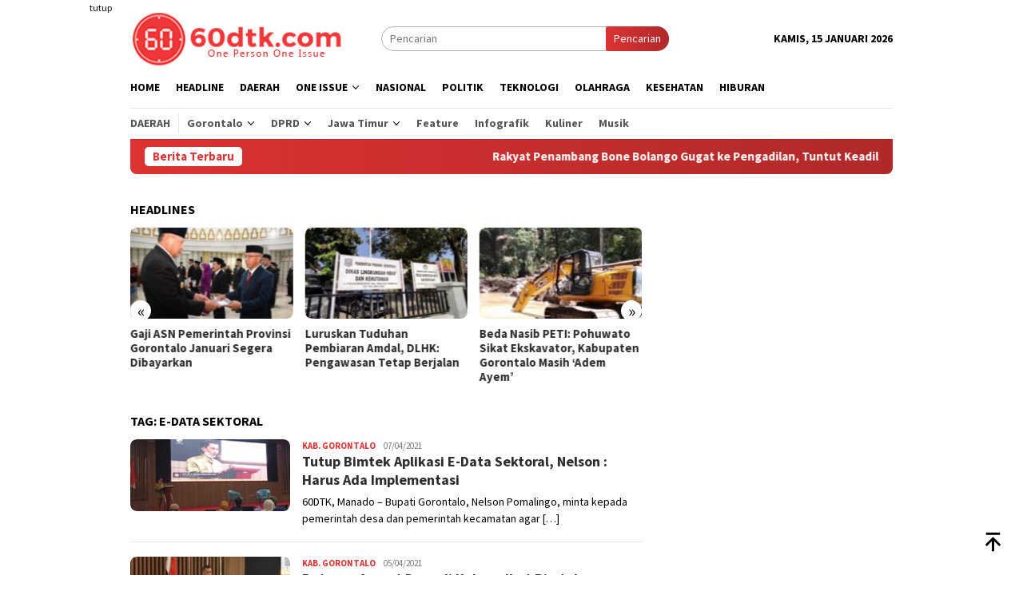

--- FILE ---
content_type: text/html; charset=UTF-8
request_url: https://60dtk.com/tag/e-data-sektoral/
body_size: 11537
content:
<!DOCTYPE html>
<html lang="id">
<head itemscope="itemscope" itemtype="http://schema.org/WebSite">
<meta charset="UTF-8">
<meta name="viewport" content="width=device-width, initial-scale=1">
<link rel="profile" href="http://gmpg.org/xfn/11">

<meta name='robots' content='index, follow, max-image-preview:large, max-snippet:-1, max-video-preview:-1' />
	<style>img:is([sizes="auto" i], [sizes^="auto," i]) { contain-intrinsic-size: 3000px 1500px }</style>
	
	<!-- This site is optimized with the Yoast SEO plugin v26.7 - https://yoast.com/wordpress/plugins/seo/ -->
	<title>Berita E-Data Sektoral Terkini Terbaru hari ini viral - 60dtk.com</title>
	<link rel="canonical" href="https://60dtk.com/tag/e-data-sektoral/" />
	<meta property="og:locale" content="id_ID" />
	<meta property="og:type" content="article" />
	<meta property="og:title" content="Berita E-Data Sektoral Terkini Terbaru hari ini viral - 60dtk.com" />
	<meta property="og:url" content="https://60dtk.com/tag/e-data-sektoral/" />
	<meta property="og:site_name" content="60dtk.com" />
	<meta name="twitter:card" content="summary_large_image" />
	<script type="application/ld+json" class="yoast-schema-graph">{"@context":"https://schema.org","@graph":[{"@type":"CollectionPage","@id":"https://60dtk.com/tag/e-data-sektoral/","url":"https://60dtk.com/tag/e-data-sektoral/","name":"Berita E-Data Sektoral Terkini Terbaru hari ini viral - 60dtk.com","isPartOf":{"@id":"https://60dtk.com/#website"},"primaryImageOfPage":{"@id":"https://60dtk.com/tag/e-data-sektoral/#primaryimage"},"image":{"@id":"https://60dtk.com/tag/e-data-sektoral/#primaryimage"},"thumbnailUrl":"https://60dtk.com/wp-content/uploads/2021/04/Tutup-Bimtek-Aplikasi-E-Data-Sektoral.jpg","breadcrumb":{"@id":"https://60dtk.com/tag/e-data-sektoral/#breadcrumb"},"inLanguage":"id"},{"@type":"ImageObject","inLanguage":"id","@id":"https://60dtk.com/tag/e-data-sektoral/#primaryimage","url":"https://60dtk.com/wp-content/uploads/2021/04/Tutup-Bimtek-Aplikasi-E-Data-Sektoral.jpg","contentUrl":"https://60dtk.com/wp-content/uploads/2021/04/Tutup-Bimtek-Aplikasi-E-Data-Sektoral.jpg","width":1280,"height":576,"caption":"Bupati Gorontalo, Nelson Pomalingo, Menutup Bimbingan Teknis Aplikasi E-Data yang Diikuti 189 Aparat Desa dan Sekretaris Kecamatan se-Kabupaten Gorontalo di Hotel Aryaduta Manado, Rabu (07/04/2021). Foto: Andi 60DTK"},{"@type":"BreadcrumbList","@id":"https://60dtk.com/tag/e-data-sektoral/#breadcrumb","itemListElement":[{"@type":"ListItem","position":1,"name":"Home","item":"https://60dtk.com/"},{"@type":"ListItem","position":2,"name":"E-Data Sektoral"}]},{"@type":"WebSite","@id":"https://60dtk.com/#website","url":"https://60dtk.com/","name":"60dtk.com","description":"One Person One Issue","publisher":{"@id":"https://60dtk.com/#organization"},"potentialAction":[{"@type":"SearchAction","target":{"@type":"EntryPoint","urlTemplate":"https://60dtk.com/?s={search_term_string}"},"query-input":{"@type":"PropertyValueSpecification","valueRequired":true,"valueName":"search_term_string"}}],"inLanguage":"id"},{"@type":"Organization","@id":"https://60dtk.com/#organization","name":"60dtk.com","url":"https://60dtk.com/","logo":{"@type":"ImageObject","inLanguage":"id","@id":"https://60dtk.com/#/schema/logo/image/","url":"https://i0.wp.com/60dtk.com/wp-content/uploads/2020/01/LOGO-60dtk.png?fit=3300%2C2550&ssl=1","contentUrl":"https://i0.wp.com/60dtk.com/wp-content/uploads/2020/01/LOGO-60dtk.png?fit=3300%2C2550&ssl=1","width":3300,"height":2550,"caption":"60dtk.com"},"image":{"@id":"https://60dtk.com/#/schema/logo/image/"},"sameAs":["https://web.facebook.com/60DTKcom/","https://www.youtube.com/channel/UCYyWwTidnrtyCNtRxz591jA?view_as=subscriber"]}]}</script>
	<!-- / Yoast SEO plugin. -->


<link rel='dns-prefetch' href='//www.googletagmanager.com' />
<link rel='dns-prefetch' href='//fonts.googleapis.com' />
<link crossorigin="anonymous" rel='stylesheet' id='bloggingpro-fonts-css' href='https://fonts.googleapis.com/css?family=Source+Sans+Pro%3Aregular%2Citalic%2C700%2C300%26subset%3Dlatin%2C&#038;ver=1.3.6' type='text/css' media='all' />
<link rel='stylesheet' id='bloggingpro-style-css' href='https://60dtk.com/wp-content/themes/bloggingpro/style.css?ver=1.3.6' type='text/css' media='all' />
<style id='bloggingpro-style-inline-css' type='text/css'>
kbd,a.button,button,.button,button.button,input[type="button"],input[type="reset"],input[type="submit"],.tagcloud a,ul.page-numbers li a.prev.page-numbers,ul.page-numbers li a.next.page-numbers,ul.page-numbers li span.page-numbers,.page-links > .page-link-number,.cat-links ul li a,.entry-footer .tag-text,.gmr-recentposts-widget li.listpost-gallery .gmr-rp-content .gmr-metacontent .cat-links-content a,.page-links > .post-page-numbers.current span,ol.comment-list li div.reply a,#cancel-comment-reply-link,.entry-footer .tags-links a:hover,.gmr-topnotification{background-color:#dd3333;}#primary-menu > li ul .current-menu-item > a,#primary-menu .sub-menu > li:hover > a,.cat-links-content a,.tagcloud li:before,a:hover,a:focus,a:active,.gmr-ontop:hover path,#navigationamp button.close-topnavmenu-wrap,.sidr a#sidr-id-close-topnavmenu-button,.sidr-class-menu-item i._mi,.sidr-class-menu-item img._mi,.text-marquee{color:#dd3333;}.widget-title:after,a.button,button,.button,button.button,input[type="button"],input[type="reset"],input[type="submit"],.tagcloud a,.sticky .gmr-box-content,.bypostauthor > .comment-body,.gmr-ajax-loader div:nth-child(1),.gmr-ajax-loader div:nth-child(2),.entry-footer .tags-links a:hover{border-color:#dd3333;}a,.gmr-ontop path{color:#2E2E2E;}.entry-content-single p a{color:#dd3333;}body{color:#000000;font-family:"Source Sans Pro","Helvetica Neue",sans-serif;font-weight:500;font-size:14px;}.site-header{background-image:url();-webkit-background-size:auto;-moz-background-size:auto;-o-background-size:auto;background-size:auto;background-repeat:repeat;background-position:center top;background-attachment:scroll;}.site-header,.gmr-verytopbanner{background-color:#ffffff;}.site-title a{color:#dd3333;}.site-description{color:#999999;}.top-header{background-color:#ffffff;}#gmr-responsive-menu,.gmr-mainmenu #primary-menu > li > a,.search-trigger .gmr-icon{color:#000000;}.gmr-mainmenu #primary-menu > li.menu-border > a span,.gmr-mainmenu #primary-menu > li.page_item_has_children > a:after,.gmr-mainmenu #primary-menu > li.menu-item-has-children > a:after,.gmr-mainmenu #primary-menu .sub-menu > li.page_item_has_children > a:after,.gmr-mainmenu #primary-menu .sub-menu > li.menu-item-has-children > a:after{border-color:#000000;}#gmr-responsive-menu:hover,.gmr-mainmenu #primary-menu > li:hover > a,.gmr-mainmenu #primary-menu > .current-menu-item > a,.gmr-mainmenu #primary-menu .current-menu-ancestor > a,.gmr-mainmenu #primary-menu .current_page_item > a,.gmr-mainmenu #primary-menu .current_page_ancestor > a,.search-trigger .gmr-icon:hover{color:#dd3333;}.gmr-mainmenu #primary-menu > li.menu-border:hover > a span,.gmr-mainmenu #primary-menu > li.menu-border.current-menu-item > a span,.gmr-mainmenu #primary-menu > li.menu-border.current-menu-ancestor > a span,.gmr-mainmenu #primary-menu > li.menu-border.current_page_item > a span,.gmr-mainmenu #primary-menu > li.menu-border.current_page_ancestor > a span,.gmr-mainmenu #primary-menu > li.page_item_has_children:hover > a:after,.gmr-mainmenu #primary-menu > li.menu-item-has-children:hover > a:after,.gmr-mainmenu #primary-menu .sub-menu > li.page_item_has_children:hover > a:after,.gmr-mainmenu #primary-menu .sub-menu > li.menu-item-has-children:hover > a:after{border-color:#dd3333;}.secondwrap-menu .gmr-mainmenu #primary-menu > li > a,.secondwrap-menu .search-trigger .gmr-icon{color:#555555;}#primary-menu > li.menu-border > a span{border-color:#555555;}.secondwrap-menu .gmr-mainmenu #primary-menu > li:hover > a,.secondwrap-menu .gmr-mainmenu #primary-menu > .current-menu-item > a,.secondwrap-menu .gmr-mainmenu #primary-menu .current-menu-ancestor > a,.secondwrap-menu .gmr-mainmenu #primary-menu .current_page_item > a,.secondwrap-menu .gmr-mainmenu #primary-menu .current_page_ancestor > a,.secondwrap-menu .gmr-mainmenu #primary-menu > li.page_item_has_children:hover > a:after,.secondwrap-menu .gmr-mainmenu #primary-menu > li.menu-item-has-children:hover > a:after,.secondwrap-menu .gmr-mainmenu #primary-menu .sub-menu > li.page_item_has_children:hover > a:after,.secondwrap-menu .gmr-mainmenu #primary-menu .sub-menu > li.menu-item-has-children:hover > a:after,.secondwrap-menu .search-trigger .gmr-icon:hover{color:#dd3333;}.secondwrap-menu .gmr-mainmenu #primary-menu > li.menu-border:hover > a span,.secondwrap-menu .gmr-mainmenu #primary-menu > li.menu-border.current-menu-item > a span,.secondwrap-menu .gmr-mainmenu #primary-menu > li.menu-border.current-menu-ancestor > a span,.secondwrap-menu .gmr-mainmenu #primary-menu > li.menu-border.current_page_item > a span,.secondwrap-menu .gmr-mainmenu #primary-menu > li.menu-border.current_page_ancestor > a span,.secondwrap-menu .gmr-mainmenu #primary-menu > li.page_item_has_children:hover > a:after,.secondwrap-menu .gmr-mainmenu #primary-menu > li.menu-item-has-children:hover > a:after,.secondwrap-menu .gmr-mainmenu #primary-menu .sub-menu > li.page_item_has_children:hover > a:after,.secondwrap-menu .gmr-mainmenu #primary-menu .sub-menu > li.menu-item-has-children:hover > a:after{border-color:#dd3333;}h1,h2,h3,h4,h5,h6,.h1,.h2,.h3,.h4,.h5,.h6,.site-title,#primary-menu > li > a,.gmr-rp-biglink a,.gmr-rp-link a,.gmr-gallery-related ul li p a{font-family:"Source Sans Pro","Helvetica Neue",sans-serif;}.entry-main-single,.entry-main-single p{font-size:16px;}h1.title,h1.entry-title{font-size:32px;}h2.entry-title{font-size:18px;}.footer-container{background-color:#d80000;}.widget-footer,.content-footer,.site-footer,.content-footer h3.widget-title{color:#cccccc;}.widget-footer a,.content-footer a,.site-footer a{color:#ffffff;}.widget-footer a:hover,.content-footer a:hover,.site-footer a:hover{color:#d1d1d1;}
</style>
<!-- Global site tag (gtag.js) - Google Analytics -->
<script async src="https://www.googletagmanager.com/gtag/js?id=UA-123406555-1"></script>
<script>
  window.dataLayer = window.dataLayer || [];
  function gtag(){dataLayer.push(arguments);}
  gtag('js', new Date());

  gtag('config', 'UA-123406555-1');
</script>
<style type="text/css" id="custom-background-css">
body.custom-background { background-color: #ffffff; }
</style>
	<link rel="amphtml" href="https://60dtk.com/tag/e-data-sektoral/amp/"><link rel="icon" href="https://60dtk.com/wp-content/uploads/2018/07/cropped-logo-kecil-1-60x60.png" sizes="32x32" />
<link rel="icon" href="https://60dtk.com/wp-content/uploads/2018/07/cropped-logo-kecil-1-250x250.png" sizes="192x192" />
<link rel="apple-touch-icon" href="https://60dtk.com/wp-content/uploads/2018/07/cropped-logo-kecil-1-250x250.png" />
<meta name="msapplication-TileImage" content="https://60dtk.com/wp-content/uploads/2018/07/cropped-logo-kecil-1.png" />
</head>

<body class="archive tag tag-e-data-sektoral tag-13590 custom-background wp-theme-bloggingpro gmr-theme idtheme kentooz gmr-sticky group-blog hfeed" itemscope="itemscope" itemtype="http://schema.org/WebPage">
<div id="full-container">
<a class="skip-link screen-reader-text" href="#main">Loncat ke konten</a>

<div class="gmr-floatbanner gmr-floatbanner-left"><div class="inner-floatleft"><button onclick="parentNode.remove()" title="tutup">tutup</button><script async src="https://pagead2.googlesyndication.com/pagead/js/adsbygoogle.js?client=ca-pub-5060942771879307"
     crossorigin="anonymous"></script>
<!-- Iklan Kanan Kiri Tetap -->
<ins class="adsbygoogle"
     style="display:inline-block;width:120px;height:728px"
     data-ad-client="ca-pub-5060942771879307"
     data-ad-slot="5594212693"></ins>
<script>
     (adsbygoogle = window.adsbygoogle || []).push({});
</script></div></div><div class="gmr-floatbanner gmr-floatbanner-right"><div class="inner-floatright"><button onclick="parentNode.remove()" title="tutup">tutup</button><script async src="https://pagead2.googlesyndication.com/pagead/js/adsbygoogle.js?client=ca-pub-5060942771879307"
     crossorigin="anonymous"></script>
<!-- Iklan Kanan -->
<ins class="adsbygoogle"
     style="display:block"
     data-ad-client="ca-pub-5060942771879307"
     data-ad-slot="4425241880"
     data-ad-format="auto"
     data-full-width-responsive="true"></ins>
<script>
     (adsbygoogle = window.adsbygoogle || []).push({});
</script></div></div>
<header id="masthead" class="site-header" role="banner" itemscope="itemscope" itemtype="http://schema.org/WPHeader">
	<div class="container">
					<div class="clearfix gmr-headwrapper">

				<div class="list-table clearfix">
					<div class="table-row">
						<div class="table-cell onlymobile-menu">
															<a id="gmr-responsive-menu" href="#menus" rel="nofollow" title="Menu Mobile"><svg xmlns="http://www.w3.org/2000/svg" xmlns:xlink="http://www.w3.org/1999/xlink" aria-hidden="true" role="img" width="1em" height="1em" preserveAspectRatio="xMidYMid meet" viewBox="0 0 24 24"><path d="M3 6h18v2H3V6m0 5h18v2H3v-2m0 5h18v2H3v-2z" fill="currentColor"/></svg><span class="screen-reader-text">Menu Mobile</span></a>
													</div>
												<div class="close-topnavmenu-wrap"><a id="close-topnavmenu-button" rel="nofollow" href="#"><svg xmlns="http://www.w3.org/2000/svg" xmlns:xlink="http://www.w3.org/1999/xlink" aria-hidden="true" role="img" width="1em" height="1em" preserveAspectRatio="xMidYMid meet" viewBox="0 0 24 24"><path d="M12 20c-4.41 0-8-3.59-8-8s3.59-8 8-8s8 3.59 8 8s-3.59 8-8 8m0-18C6.47 2 2 6.47 2 12s4.47 10 10 10s10-4.47 10-10S17.53 2 12 2m2.59 6L12 10.59L9.41 8L8 9.41L10.59 12L8 14.59L9.41 16L12 13.41L14.59 16L16 14.59L13.41 12L16 9.41L14.59 8z" fill="currentColor"/></svg></a></div>
												<div class="table-cell gmr-logo">
															<div class="logo-wrap">
									<a href="https://60dtk.com/" class="custom-logo-link" itemprop="url" title="60dtk.com">
										<img src="https://60dtk.com/wp-content/uploads/2018/07/logo-web-1.png" alt="60dtk.com" title="60dtk.com" />
									</a>
								</div>
														</div>
													<div class="table-cell search">
								<a id="search-menu-button-top" class="responsive-searchbtn pull-right" href="#" rel="nofollow"><svg xmlns="http://www.w3.org/2000/svg" xmlns:xlink="http://www.w3.org/1999/xlink" aria-hidden="true" role="img" width="1em" height="1em" preserveAspectRatio="xMidYMid meet" viewBox="0 0 24 24"><g fill="none"><path d="M21 21l-4.486-4.494M19 10.5a8.5 8.5 0 1 1-17 0a8.5 8.5 0 0 1 17 0z" stroke="currentColor" stroke-width="2" stroke-linecap="round"/></g></svg></a>
								<form method="get" id="search-topsearchform-container" class="gmr-searchform searchform topsearchform" action="https://60dtk.com/">
									<input type="text" name="s" id="s" placeholder="Pencarian" />
									<button type="submit" class="topsearch-submit">Pencarian</button>
								</form>
							</div>
							<div class="table-cell gmr-table-date">
								<span class="gmr-top-date pull-right" data-lang="id"></span>
							</div>
											</div>
				</div>
							</div>
				</div><!-- .container -->
</header><!-- #masthead -->

<div class="top-header">
	<div class="container">
	<div class="gmr-menuwrap mainwrap-menu clearfix">
		<nav id="site-navigation" class="gmr-mainmenu" role="navigation" itemscope="itemscope" itemtype="http://schema.org/SiteNavigationElement">
			<ul id="primary-menu" class="menu"><li class="menu-item menu-item-type-menulogo-btn gmr-menulogo-btn"><a href="https://60dtk.com/" id="menulogo-button" itemprop="url" title="60dtk.com"><img src="https://60dtk.com/wp-content/uploads/2018/07/logo-kecil-1.png" alt="60dtk.com" title="60dtk.com" itemprop="image" /></a></li><li id="menu-item-30" class="menu-item menu-item-type-custom menu-item-object-custom menu-item-home menu-item-30"><a href="https://60dtk.com" itemprop="url"><span itemprop="name">Home</span></a></li>
<li id="menu-item-34978" class="menu-item menu-item-type-taxonomy menu-item-object-category menu-item-34978"><a href="https://60dtk.com/berita/headline/" itemprop="url"><span itemprop="name">Headline</span></a></li>
<li id="menu-item-34987" class="menu-item menu-item-type-taxonomy menu-item-object-category menu-item-34987"><a href="https://60dtk.com/berita/daerah/" itemprop="url"><span itemprop="name">Daerah</span></a></li>
<li id="menu-item-46683" class="menu-item menu-item-type-custom menu-item-object-custom menu-item-has-children menu-item-46683"><a href="#" itemprop="url"><span itemprop="name">One Issue</span></a>
<ul class="sub-menu">
	<li id="menu-item-46685" class="menu-item menu-item-type-taxonomy menu-item-object-category menu-item-46685"><a href="https://60dtk.com/berita/peristiwa/" itemprop="url"><span itemprop="name">Peristiwa</span></a></li>
	<li id="menu-item-46686" class="menu-item menu-item-type-taxonomy menu-item-object-category menu-item-46686"><a href="https://60dtk.com/berita/kriminal/" itemprop="url"><span itemprop="name">Kriminal</span></a></li>
	<li id="menu-item-46684" class="menu-item menu-item-type-taxonomy menu-item-object-category menu-item-46684"><a href="https://60dtk.com/berita/hukum/" itemprop="url"><span itemprop="name">Hukum</span></a></li>
</ul>
</li>
<li id="menu-item-34988" class="menu-item menu-item-type-taxonomy menu-item-object-category menu-item-34988"><a href="https://60dtk.com/berita/nasional/" itemprop="url"><span itemprop="name">Nasional</span></a></li>
<li id="menu-item-36" class="menu-item menu-item-type-taxonomy menu-item-object-category menu-item-36"><a href="https://60dtk.com/berita/politik/" itemprop="url"><span itemprop="name">Politik</span></a></li>
<li id="menu-item-35003" class="menu-item menu-item-type-taxonomy menu-item-object-category menu-item-35003"><a href="https://60dtk.com/berita/teknologi/" itemprop="url"><span itemprop="name">Teknologi</span></a></li>
<li id="menu-item-34990" class="menu-item menu-item-type-taxonomy menu-item-object-category menu-item-34990"><a href="https://60dtk.com/berita/olahraga/" itemprop="url"><span itemprop="name">Olahraga</span></a></li>
<li id="menu-item-35001" class="menu-item menu-item-type-taxonomy menu-item-object-category menu-item-35001"><a href="https://60dtk.com/berita/kesehatan/" itemprop="url"><span itemprop="name">Kesehatan</span></a></li>
<li id="menu-item-35538" class="menu-item menu-item-type-taxonomy menu-item-object-category menu-item-35538"><a href="https://60dtk.com/berita/hiburan/" itemprop="url"><span itemprop="name">Hiburan</span></a></li>
<li class="menu-item menu-item-type-search-btn gmr-search-btn pull-right"><a id="search-menu-button" href="#" rel="nofollow"><svg xmlns="http://www.w3.org/2000/svg" xmlns:xlink="http://www.w3.org/1999/xlink" aria-hidden="true" role="img" width="1em" height="1em" preserveAspectRatio="xMidYMid meet" viewBox="0 0 24 24"><g fill="none"><path d="M21 21l-4.486-4.494M19 10.5a8.5 8.5 0 1 1-17 0a8.5 8.5 0 0 1 17 0z" stroke="currentColor" stroke-width="2" stroke-linecap="round"/></g></svg></a><div class="search-dropdown search" id="search-dropdown-container"><form method="get" class="gmr-searchform searchform" action="https://60dtk.com/"><input type="text" name="s" id="s" placeholder="Pencarian" /></form></div></li></ul>		</nav><!-- #site-navigation -->
	</div>
		<div class="gmr-menuwrap secondwrap-menu clearfix">
		<nav id="site-navigation" class="gmr-mainmenu" role="navigation" itemscope="itemscope" itemtype="http://schema.org/SiteNavigationElement">
			<ul id="primary-menu" class="menu"><li id="menu-item-46661" class="menu-item menu-item-type-taxonomy menu-item-object-category menu-item-46661"><a href="https://60dtk.com/berita/daerah/" itemprop="url"><span itemprop="name">Daerah</span></a></li>
<li id="menu-item-46623" class="col-2 menu-item menu-item-type-custom menu-item-object-custom menu-item-has-children menu-item-46623"><a href="#" itemprop="url"><span itemprop="name">Gorontalo</span></a>
<ul class="sub-menu">
	<li id="menu-item-46624" class="menu-item menu-item-type-taxonomy menu-item-object-category menu-item-46624"><a href="https://60dtk.com/berita/daerah/provinsi-gorontalo/pemerintah-provinsi-gorontalo/" itemprop="url"><span itemprop="name">Pemprov Gorontalo</span></a></li>
	<li id="menu-item-46620" class="menu-item menu-item-type-taxonomy menu-item-object-category menu-item-46620"><a href="https://60dtk.com/berita/daerah/provinsi-gorontalo/kabupaten-gorontalo/" itemprop="url"><span itemprop="name">Kab. Gorontalo</span></a></li>
	<li id="menu-item-46622" class="menu-item menu-item-type-taxonomy menu-item-object-category menu-item-46622"><a href="https://60dtk.com/berita/daerah/provinsi-gorontalo/kota-gorontalo/" itemprop="url"><span itemprop="name">Kota Gorontalo</span></a></li>
	<li id="menu-item-46617" class="menu-item menu-item-type-taxonomy menu-item-object-category menu-item-46617"><a href="https://60dtk.com/berita/daerah/provinsi-gorontalo/kab-boalemo/" itemprop="url"><span itemprop="name">Kab Boalemo</span></a></li>
	<li id="menu-item-46618" class="menu-item menu-item-type-taxonomy menu-item-object-category menu-item-46618"><a href="https://60dtk.com/berita/daerah/provinsi-gorontalo/pohuwato/" itemprop="url"><span itemprop="name">Kab Pohuwato</span></a></li>
	<li id="menu-item-46619" class="menu-item menu-item-type-taxonomy menu-item-object-category menu-item-46619"><a href="https://60dtk.com/berita/daerah/provinsi-gorontalo/bone-bolango/" itemprop="url"><span itemprop="name">Kab. Bone Bolango</span></a></li>
	<li id="menu-item-46621" class="menu-item menu-item-type-taxonomy menu-item-object-category menu-item-46621"><a href="https://60dtk.com/berita/daerah/provinsi-gorontalo/gorontalo-utara/" itemprop="url"><span itemprop="name">Kab. Gorontalo Utara</span></a></li>
</ul>
</li>
<li id="menu-item-46625" class="col-2 menu-item menu-item-type-custom menu-item-object-custom menu-item-has-children menu-item-46625"><a href="#" itemprop="url"><span itemprop="name">DPRD</span></a>
<ul class="sub-menu">
	<li id="menu-item-46616" class="menu-item menu-item-type-taxonomy menu-item-object-category menu-item-46616"><a href="https://60dtk.com/berita/daerah/provinsi-gorontalo/dprd-prov-gorontalo/" itemprop="url"><span itemprop="name">DPRD Prov. Gorontalo</span></a></li>
	<li id="menu-item-46614" class="menu-item menu-item-type-taxonomy menu-item-object-category menu-item-46614"><a href="https://60dtk.com/berita/daerah/provinsi-gorontalo/dprd-kota-gorontalo/" itemprop="url"><span itemprop="name">DPRD Kota Gorontalo</span></a></li>
	<li id="menu-item-46613" class="menu-item menu-item-type-taxonomy menu-item-object-category menu-item-46613"><a href="https://60dtk.com/berita/daerah/provinsi-gorontalo/dprd-kab-gorontalo/" itemprop="url"><span itemprop="name">DPRD Kab. Gorontalo</span></a></li>
	<li id="menu-item-46610" class="menu-item menu-item-type-taxonomy menu-item-object-category menu-item-46610"><a href="https://60dtk.com/berita/daerah/provinsi-gorontalo/dprd-boalemo/" itemprop="url"><span itemprop="name">DPRD Boalemo</span></a></li>
	<li id="menu-item-46615" class="menu-item menu-item-type-taxonomy menu-item-object-category menu-item-46615"><a href="https://60dtk.com/berita/daerah/provinsi-gorontalo/dprd-pohuwato/" itemprop="url"><span itemprop="name">DPRD Pohuwato</span></a></li>
	<li id="menu-item-46611" class="menu-item menu-item-type-taxonomy menu-item-object-category menu-item-46611"><a href="https://60dtk.com/berita/daerah/provinsi-gorontalo/dprd-bone-bolango/" itemprop="url"><span itemprop="name">DPRD Bone Bolango</span></a></li>
	<li id="menu-item-46612" class="menu-item menu-item-type-taxonomy menu-item-object-category menu-item-46612"><a href="https://60dtk.com/berita/daerah/provinsi-gorontalo/dprd-gorontalo-utara/" itemprop="url"><span itemprop="name">DPRD Gorontalo Utara</span></a></li>
</ul>
</li>
<li id="menu-item-46632" class="col-2 menu-item menu-item-type-custom menu-item-object-custom menu-item-has-children menu-item-46632"><a href="#" itemprop="url"><span itemprop="name">Jawa Timur</span></a>
<ul class="sub-menu">
	<li id="menu-item-46626" class="menu-item menu-item-type-taxonomy menu-item-object-category menu-item-46626"><a href="https://60dtk.com/berita/daerah/jawa-timur/" itemprop="url"><span itemprop="name">Jawa Timur</span></a></li>
	<li id="menu-item-46630" class="menu-item menu-item-type-taxonomy menu-item-object-category menu-item-46630"><a href="https://60dtk.com/berita/daerah/jawa-timur/kabupaten-trenggalek/" itemprop="url"><span itemprop="name">Kab. Trenggalek</span></a></li>
	<li id="menu-item-46631" class="menu-item menu-item-type-taxonomy menu-item-object-category menu-item-46631"><a href="https://60dtk.com/berita/daerah/jawa-timur/kota-blitar/" itemprop="url"><span itemprop="name">Kota Blitar</span></a></li>
	<li id="menu-item-46629" class="menu-item menu-item-type-taxonomy menu-item-object-category menu-item-46629"><a href="https://60dtk.com/berita/daerah/jawa-timur/kabupaten-blitar/" itemprop="url"><span itemprop="name">Kab. Blitar</span></a></li>
	<li id="menu-item-46627" class="menu-item menu-item-type-taxonomy menu-item-object-category menu-item-46627"><a href="https://60dtk.com/berita/daerah/jawa-timur/dprd-kota-blitar/" itemprop="url"><span itemprop="name">DPRD Kota Blitar</span></a></li>
	<li id="menu-item-46628" class="menu-item menu-item-type-taxonomy menu-item-object-category menu-item-46628"><a href="https://60dtk.com/berita/daerah/jawa-timur/dprd-trenggalek/" itemprop="url"><span itemprop="name">DPRD Trenggaalek</span></a></li>
</ul>
</li>
<li id="menu-item-46687" class="menu-item menu-item-type-taxonomy menu-item-object-category menu-item-46687"><a href="https://60dtk.com/berita/feature/" itemprop="url"><span itemprop="name">Feature</span></a></li>
<li id="menu-item-46688" class="menu-item menu-item-type-taxonomy menu-item-object-category menu-item-46688"><a href="https://60dtk.com/berita/infografik/" itemprop="url"><span itemprop="name">Infografik</span></a></li>
<li id="menu-item-46604" class="menu-item menu-item-type-taxonomy menu-item-object-category menu-item-46604"><a href="https://60dtk.com/berita/hiburan/kuliner/" itemprop="url"><span itemprop="name">Kuliner</span></a></li>
<li id="menu-item-46608" class="menu-item menu-item-type-taxonomy menu-item-object-category menu-item-46608"><a href="https://60dtk.com/berita/hiburan/musik/" itemprop="url"><span itemprop="name">Musik</span></a></li>
</ul>		</nav><!-- #site-navigation -->
	</div>
			</div><!-- .container -->
</div><!-- .top-header -->
<div class="site inner-wrap" id="site-container">

<div class="container"><div class="gmr-topnotification"><div class="wrap-marquee"><div class="text-marquee">Berita Terbaru</div><span class="marquee">				<a href="https://60dtk.com/rakyat-penambang-bone-bolango-gugat-ke-pengadilan-tuntut-keadilan-atas-tanah-turun-temurun/" class="gmr-recent-marquee" title="Rakyat Penambang Bone Bolango Gugat ke Pengadilan, Tuntut Keadilan atas Tanah Turun-Temurun">Rakyat Penambang Bone Bolango Gugat ke Pengadilan, Tuntut Keadilan atas Tanah Turun-Temurun</a>
							<a href="https://60dtk.com/polres-pohuwato-biarkan-peti-merajalela-target-swasembada-pangan-di-pohuwato-kandas/" class="gmr-recent-marquee" title="Polres Pohuwato Biarkan PETI Merajalela, Target Swasembada Pangan di Pohuwato Kandas">Polres Pohuwato Biarkan PETI Merajalela, Target Swasembada Pangan di Pohuwato Kandas</a>
							<a href="https://60dtk.com/kejati-gorontalo-turun-tangan-bukti-polres-pohuwato-mati-suri-hadapi-penambang-ilegal/" class="gmr-recent-marquee" title="Kejati Gorontalo Turun Tangan, Bukti Polres Pohuwato Mati Suri Hadapi Penambang Ilegal">Kejati Gorontalo Turun Tangan, Bukti Polres Pohuwato Mati Suri Hadapi Penambang Ilegal</a>
							<a href="https://60dtk.com/penyelidikan-kapolsek-marisa-hanya-fokus-pemerasan-peti-luput-dari-perhatian/" class="gmr-recent-marquee" title="Penyelidikan Kapolsek Marisa: Hanya Fokus Pemerasan, PETI Luput dari Perhatian?">Penyelidikan Kapolsek Marisa: Hanya Fokus Pemerasan, PETI Luput dari Perhatian?</a>
							<a href="https://60dtk.com/wabah-malaria-hantui-pohuwato-didominasi-pekerja-peti-dua-kasus-meninggal-dunia/" class="gmr-recent-marquee" title="Wabah Malaria Hantui Pohuwato, Didominasi Pekerja PETI, Dua Kasus Meninggal Dunia">Wabah Malaria Hantui Pohuwato, Didominasi Pekerja PETI, Dua Kasus Meninggal Dunia</a>
			</span></div></div></div>
<div class="gmr-topbanner text-center"><div class="container"><!-- <img src="https://60dtk.com/wp-content/uploads/2024/02/PINDAH-MEMILIH-KPU-GORUT.png" alt="ads" title="ads 468x60" width="auto" height="auto">--></div></div>
	<div id="content" class="gmr-content">

		<div class="container">
			<div class="row">

<div id="primary" class="col-md-main">
	<div class="content-area">
		<div class="clearfix gmr-element-carousel"><div class="gmr-title-carousel"><h3 class="widget-title">Headlines</h3></div><div class="gmr-owl-carousel">				<div class="gmr-slider-content">
									<div class="other-content-thumbnail thumb-radius">
					<a href="https://60dtk.com/gaji-asn-pemerintah-provinsi-gorontalo-januari-segera-dibayarkan/" title="Gaji ASN Pemerintah Provinsi Gorontalo Januari Segera Dibayarkan">
					<img width="200" height="112" src="https://60dtk.com/wp-content/uploads/2026/01/Gaji-ASN-Pemerintah-Provinsi-Gorontalo-Januari-Segera-Dibayarkan-200x112.jpg" class="attachment-medium size-medium wp-post-image" alt="Gaji ASN Pemerintah Provinsi Gorontalo Januari Segera Dibayarkan" decoding="async" srcset="https://60dtk.com/wp-content/uploads/2026/01/Gaji-ASN-Pemerintah-Provinsi-Gorontalo-Januari-Segera-Dibayarkan-200x112.jpg 200w, https://60dtk.com/wp-content/uploads/2026/01/Gaji-ASN-Pemerintah-Provinsi-Gorontalo-Januari-Segera-Dibayarkan-300x170.jpg 300w, https://60dtk.com/wp-content/uploads/2026/01/Gaji-ASN-Pemerintah-Provinsi-Gorontalo-Januari-Segera-Dibayarkan-640x358.jpg 640w" sizes="(max-width: 200px) 100vw, 200px" title="Gaji ASN Pemerintah Provinsi Gorontalo Januari Segera Dibayarkan" />					</a>
										</div>
										<div class="gmr-rp-link">
						<a href="https://60dtk.com/gaji-asn-pemerintah-provinsi-gorontalo-januari-segera-dibayarkan/" class="gmr-slide-titlelink" title="Gaji ASN Pemerintah Provinsi Gorontalo Januari Segera Dibayarkan">Gaji ASN Pemerintah Provinsi Gorontalo Januari Segera Dibayarkan</a>
					</div>
				</div>
							<div class="gmr-slider-content">
									<div class="other-content-thumbnail thumb-radius">
					<a href="https://60dtk.com/luruskan-tuduhan-pembiaran-amdal-dlhk-pengawasan-tetap-berjalan/" title="Luruskan Tuduhan Pembiaran Amdal, DLHK: Pengawasan Tetap Berjalan">
					<img width="200" height="112" src="https://60dtk.com/wp-content/uploads/2026/01/Luruskan-Tuduhan-Pembiaran-Amdal-DLHK-Pengawasan-Tetap-Berjalan-200x112.jpg" class="attachment-medium size-medium wp-post-image" alt="Luruskan Tuduhan Pembiaran Amdal, DLHK: Pengawasan Tetap Berjalan" decoding="async" srcset="https://60dtk.com/wp-content/uploads/2026/01/Luruskan-Tuduhan-Pembiaran-Amdal-DLHK-Pengawasan-Tetap-Berjalan-200x112.jpg 200w, https://60dtk.com/wp-content/uploads/2026/01/Luruskan-Tuduhan-Pembiaran-Amdal-DLHK-Pengawasan-Tetap-Berjalan-300x170.jpg 300w, https://60dtk.com/wp-content/uploads/2026/01/Luruskan-Tuduhan-Pembiaran-Amdal-DLHK-Pengawasan-Tetap-Berjalan-640x358.jpg 640w" sizes="(max-width: 200px) 100vw, 200px" title="Luruskan Tuduhan Pembiaran Amdal, DLHK Pengawasan Tetap Berjalan" />					</a>
										</div>
										<div class="gmr-rp-link">
						<a href="https://60dtk.com/luruskan-tuduhan-pembiaran-amdal-dlhk-pengawasan-tetap-berjalan/" class="gmr-slide-titlelink" title="Luruskan Tuduhan Pembiaran Amdal, DLHK: Pengawasan Tetap Berjalan">Luruskan Tuduhan Pembiaran Amdal, DLHK: Pengawasan Tetap Berjalan</a>
					</div>
				</div>
							<div class="gmr-slider-content">
									<div class="other-content-thumbnail thumb-radius">
					<a href="https://60dtk.com/beda-nasib-peti-pohuwato-sikat-ekskavator-kabupaten-gorontalo-masih-adem-ayem/" title="Beda Nasib PETI: Pohuwato Sikat Ekskavator, Kabupaten Gorontalo Masih &#8216;Adem Ayem&#8217;">
					<img width="200" height="112" src="https://60dtk.com/wp-content/uploads/2026/01/IMG-20260112-WA0139-200x112.jpg" class="attachment-medium size-medium wp-post-image" alt="" decoding="async" srcset="https://60dtk.com/wp-content/uploads/2026/01/IMG-20260112-WA0139-200x112.jpg 200w, https://60dtk.com/wp-content/uploads/2026/01/IMG-20260112-WA0139-300x170.jpg 300w, https://60dtk.com/wp-content/uploads/2026/01/IMG-20260112-WA0139-640x358.jpg 640w" sizes="(max-width: 200px) 100vw, 200px" title="IMG-20260112-WA0139" />					</a>
										</div>
										<div class="gmr-rp-link">
						<a href="https://60dtk.com/beda-nasib-peti-pohuwato-sikat-ekskavator-kabupaten-gorontalo-masih-adem-ayem/" class="gmr-slide-titlelink" title="Beda Nasib PETI: Pohuwato Sikat Ekskavator, Kabupaten Gorontalo Masih &#8216;Adem Ayem&#8217;">Beda Nasib PETI: Pohuwato Sikat Ekskavator, Kabupaten Gorontalo Masih &#8216;Adem Ayem&#8217;</a>
					</div>
				</div>
							<div class="gmr-slider-content">
									<div class="other-content-thumbnail thumb-radius">
					<a href="https://60dtk.com/tambang-ilegal-di-desa-pilomonu-kabupaten-gorontalo-belum-tersentuh-hukum/" title="Tambang Ilegal di Desa Pilomonu Kabupaten Gorontalo Belum Tersentuh Hukum ?">
					<img width="200" height="112" src="https://60dtk.com/wp-content/uploads/2026/01/IMG-20260112-WA0144-200x112.jpg" class="attachment-medium size-medium wp-post-image" alt="" decoding="async" srcset="https://60dtk.com/wp-content/uploads/2026/01/IMG-20260112-WA0144-200x112.jpg 200w, https://60dtk.com/wp-content/uploads/2026/01/IMG-20260112-WA0144-300x170.jpg 300w, https://60dtk.com/wp-content/uploads/2026/01/IMG-20260112-WA0144-640x358.jpg 640w" sizes="(max-width: 200px) 100vw, 200px" title="IMG-20260112-WA0144" />					</a>
										</div>
										<div class="gmr-rp-link">
						<a href="https://60dtk.com/tambang-ilegal-di-desa-pilomonu-kabupaten-gorontalo-belum-tersentuh-hukum/" class="gmr-slide-titlelink" title="Tambang Ilegal di Desa Pilomonu Kabupaten Gorontalo Belum Tersentuh Hukum ?">Tambang Ilegal di Desa Pilomonu Kabupaten Gorontalo Belum Tersentuh Hukum ?</a>
					</div>
				</div>
							<div class="gmr-slider-content">
									<div class="other-content-thumbnail thumb-radius">
					<a href="https://60dtk.com/ketahuan-gunakan-kenderaan-dinas-ke-tempat-maksiat-siap-siap-kena-sanksi/" title="Ketahuan Gunakan Kenderaan Dinas ke Tempat Maksiat, Siap-Siap Kena Sanksi">
					<img width="200" height="112" src="https://60dtk.com/wp-content/uploads/2026/01/Ketahuan-Gunakan-Kenderaan-Dinas-ke-Tempat-Maksiat-Siap-Siap-Kena-Sanksi-200x112.jpg" class="attachment-medium size-medium wp-post-image" alt="Ketahuan Gunakan Kenderaan Dinas ke Tempat Maksiat, Siap-Siap Kena Sanksi" decoding="async" srcset="https://60dtk.com/wp-content/uploads/2026/01/Ketahuan-Gunakan-Kenderaan-Dinas-ke-Tempat-Maksiat-Siap-Siap-Kena-Sanksi-200x112.jpg 200w, https://60dtk.com/wp-content/uploads/2026/01/Ketahuan-Gunakan-Kenderaan-Dinas-ke-Tempat-Maksiat-Siap-Siap-Kena-Sanksi-300x170.jpg 300w, https://60dtk.com/wp-content/uploads/2026/01/Ketahuan-Gunakan-Kenderaan-Dinas-ke-Tempat-Maksiat-Siap-Siap-Kena-Sanksi-640x358.jpg 640w" sizes="(max-width: 200px) 100vw, 200px" title="Ketahuan Gunakan Kenderaan Dinas ke Tempat Maksiat, Siap-Siap Kena Sanksi" />					</a>
										</div>
										<div class="gmr-rp-link">
						<a href="https://60dtk.com/ketahuan-gunakan-kenderaan-dinas-ke-tempat-maksiat-siap-siap-kena-sanksi/" class="gmr-slide-titlelink" title="Ketahuan Gunakan Kenderaan Dinas ke Tempat Maksiat, Siap-Siap Kena Sanksi">Ketahuan Gunakan Kenderaan Dinas ke Tempat Maksiat, Siap-Siap Kena Sanksi</a>
					</div>
				</div>
			</div></div>
		<h1 class="page-title" itemprop="headline">Tag: <span>E-Data Sektoral</span></h1>
		<main id="main" class="site-main gmr-infinite-selector" role="main">

		<div id="gmr-main-load">
<article id="post-39235" class="item-content gmr-box-content item-infinite gmr-smallthumb clearfix post-39235 post type-post status-publish format-standard has-post-thumbnail hentry category-kabupaten-gorontalo tag-bimtek-aplikasi-e-data-sektoral tag-bupati-gorontalo tag-e-data-sektoral tag-nelson-pomalingo" itemscope="itemscope" itemtype="http://schema.org/CreativeWork">
	<div class="pull-left content-thumbnail thumb-radius"><a href="https://60dtk.com/tutup-bimtek-aplikasi-e-data-sektoral-nelson-harus-ada-implementasi/" itemprop="url" title="" rel="bookmark"><img width="200" height="90" src="https://60dtk.com/wp-content/uploads/2021/04/Tutup-Bimtek-Aplikasi-E-Data-Sektoral.jpg" class="attachment-medium size-medium wp-post-image" alt="Tutup Bimtek Aplikasi E-Data Sektoral" decoding="async" srcset="https://60dtk.com/wp-content/uploads/2021/04/Tutup-Bimtek-Aplikasi-E-Data-Sektoral.jpg 1280w, https://60dtk.com/wp-content/uploads/2021/04/Tutup-Bimtek-Aplikasi-E-Data-Sektoral-768x346.jpg 768w, https://60dtk.com/wp-content/uploads/2021/04/Tutup-Bimtek-Aplikasi-E-Data-Sektoral-250x113.jpg 250w, https://60dtk.com/wp-content/uploads/2021/04/Tutup-Bimtek-Aplikasi-E-Data-Sektoral-150x68.jpg 150w, https://60dtk.com/wp-content/uploads/2021/04/Tutup-Bimtek-Aplikasi-E-Data-Sektoral-300x135.jpg 300w, https://60dtk.com/wp-content/uploads/2021/04/Tutup-Bimtek-Aplikasi-E-Data-Sektoral-696x313.jpg 696w, https://60dtk.com/wp-content/uploads/2021/04/Tutup-Bimtek-Aplikasi-E-Data-Sektoral-1068x481.jpg 1068w, https://60dtk.com/wp-content/uploads/2021/04/Tutup-Bimtek-Aplikasi-E-Data-Sektoral-933x420.jpg 933w" sizes="(max-width: 200px) 100vw, 200px" title="Tutup Bimtek Aplikasi E-Data Sektoral" /></a></div>	<div class="item-article">
		<div class="gmr-metacontent gmr-metacontent-archive"><span class="cat-links-content"><a href="https://60dtk.com/berita/daerah/provinsi-gorontalo/kabupaten-gorontalo/" rel="category tag">Kab. Gorontalo</a></span><span class="entry-author vcard screen-reader-text" itemprop="author" itemscope="itemscope" itemtype="http://schema.org/person"><a class="url fn n" href="https://60dtk.com/author/andi/" title="Permalink ke: Andi Sanga" itemprop="url"><span itemprop="name">Andi Sanga</span></a></span><span class="posted-on byline"><time class="entry-date published" itemprop="datePublished" datetime="2021-04-07T14:38:44+08:00">07/04/2021</time><time class="updated" datetime="2021-04-07T18:43:07+08:00">07/04/2021</time></span></div>		<header class="entry-header">
			<h2 class="entry-title" itemprop="headline"><a href="https://60dtk.com/tutup-bimtek-aplikasi-e-data-sektoral-nelson-harus-ada-implementasi/" title="Tutup Bimtek Aplikasi E-Data Sektoral, Nelson : Harus Ada Implementasi" rel="bookmark">Tutup Bimtek Aplikasi E-Data Sektoral, Nelson : Harus Ada Implementasi</a></h2>		</header><!-- .entry-header -->

			<div class="entry-content entry-content-archive" itemprop="text">
				<p>60DTK, Manado &#8211; Bupati Gorontalo, Nelson Pomalingo, minta kepada pemerintah desa dan pemerintah kecamatan agar&nbsp;[&hellip;]</p>
			</div><!-- .entry-content -->

	</div><!-- .item-article -->

	
</article><!-- #post-## -->

<article id="post-39137" class="item-content gmr-box-content item-infinite gmr-smallthumb clearfix post-39137 post type-post status-publish format-standard has-post-thumbnail hentry category-kabupaten-gorontalo tag-aplikasi-e-data-sektoral tag-e-data-sektoral tag-penggunaan-aplikasi-e-data-sektoral tag-ratusan-aparat-desa-di-kabgor-ikut-bimtek-penggunaan-aplikasi-e-data-sektoral" itemscope="itemscope" itemtype="http://schema.org/CreativeWork">
	<div class="pull-left content-thumbnail thumb-radius"><a href="https://60dtk.com/ratusan-aparat-desa-di-kabgor-ikut-bimtek-penggunaan-aplikasi-e-data-sektoral/" itemprop="url" title="" rel="bookmark"><img width="174" height="112" src="https://60dtk.com/wp-content/uploads/2021/04/Ratusan-Aparat-Desa-di-Kabgor-Ikut-Bimtek-Penggunaan-Aplikasi-E-Data-Sektoral.jpg" class="attachment-medium size-medium wp-post-image" alt="Ratusan Aparat Desa di Kabgor Ikut Bimtek Penggunaan Aplikasi E-Data Sektoral" decoding="async" srcset="https://60dtk.com/wp-content/uploads/2021/04/Ratusan-Aparat-Desa-di-Kabgor-Ikut-Bimtek-Penggunaan-Aplikasi-E-Data-Sektoral.jpg 1079w, https://60dtk.com/wp-content/uploads/2021/04/Ratusan-Aparat-Desa-di-Kabgor-Ikut-Bimtek-Penggunaan-Aplikasi-E-Data-Sektoral-768x495.jpg 768w, https://60dtk.com/wp-content/uploads/2021/04/Ratusan-Aparat-Desa-di-Kabgor-Ikut-Bimtek-Penggunaan-Aplikasi-E-Data-Sektoral-250x161.jpg 250w, https://60dtk.com/wp-content/uploads/2021/04/Ratusan-Aparat-Desa-di-Kabgor-Ikut-Bimtek-Penggunaan-Aplikasi-E-Data-Sektoral-150x97.jpg 150w, https://60dtk.com/wp-content/uploads/2021/04/Ratusan-Aparat-Desa-di-Kabgor-Ikut-Bimtek-Penggunaan-Aplikasi-E-Data-Sektoral-300x193.jpg 300w, https://60dtk.com/wp-content/uploads/2021/04/Ratusan-Aparat-Desa-di-Kabgor-Ikut-Bimtek-Penggunaan-Aplikasi-E-Data-Sektoral-696x448.jpg 696w, https://60dtk.com/wp-content/uploads/2021/04/Ratusan-Aparat-Desa-di-Kabgor-Ikut-Bimtek-Penggunaan-Aplikasi-E-Data-Sektoral-1068x688.jpg 1068w, https://60dtk.com/wp-content/uploads/2021/04/Ratusan-Aparat-Desa-di-Kabgor-Ikut-Bimtek-Penggunaan-Aplikasi-E-Data-Sektoral-652x420.jpg 652w" sizes="(max-width: 174px) 100vw, 174px" title="Ratusan Aparat Desa di Kabgor Ikut Bimtek Penggunaan Aplikasi E-Data Sektoral" /></a></div>	<div class="item-article">
		<div class="gmr-metacontent gmr-metacontent-archive"><span class="cat-links-content"><a href="https://60dtk.com/berita/daerah/provinsi-gorontalo/kabupaten-gorontalo/" rel="category tag">Kab. Gorontalo</a></span><span class="entry-author vcard screen-reader-text" itemprop="author" itemscope="itemscope" itemtype="http://schema.org/person"><a class="url fn n" href="https://60dtk.com/author/andi/" title="Permalink ke: Andi Sanga" itemprop="url"><span itemprop="name">Andi Sanga</span></a></span><span class="posted-on byline"><time class="entry-date published updated" itemprop="dateModified" datetime="2021-04-05T15:15:06+08:00">05/04/2021</time></span></div>		<header class="entry-header">
			<h2 class="entry-title" itemprop="headline"><a href="https://60dtk.com/ratusan-aparat-desa-di-kabgor-ikut-bimtek-penggunaan-aplikasi-e-data-sektoral/" title="Ratusan Aparat Desa di Kabgor Ikut Bimtek Penggunaan Aplikasi E-Data Sektoral" rel="bookmark">Ratusan Aparat Desa di Kabgor Ikut Bimtek Penggunaan Aplikasi E-Data Sektoral</a></h2>		</header><!-- .entry-header -->

			<div class="entry-content entry-content-archive" itemprop="text">
				<p>60DTK, Manado &#8211; Ratusan aparat desa di Kabupaten Gorontalo mengikuti kegiatan bimbingan teknis (Bimtek) penggunaan&nbsp;[&hellip;]</p>
			</div><!-- .entry-content -->

	</div><!-- .item-article -->

	
</article><!-- #post-## -->
</div><div class="inf-pagination"></div>
				<div class="text-center">
					<div class="page-load-status">
						<div class="loader-ellips infinite-scroll-request gmr-ajax-load-wrapper gmr-loader">
							<div class="gmr-ajax-wrap">
								<div class="gmr-ajax-loader">
									<div></div>
									<div></div>
								</div>
							</div>
						</div>
						<p class="infinite-scroll-last">Tidak Ada Pos Lagi.</p>
						<p class="infinite-scroll-error">Tidak ada laman yang di load.</p>
					</div><p><button class="view-more-button heading-text">Lihat Lainnya</button></p>
				</div>
				
		</main><!-- #main -->
	</div><!-- .content-area -->
</div><!-- #primary -->


<aside id="secondary" class="widget-area col-md-sidebar pos-sticky" role="complementary" itemscope="itemscope" itemtype="http://schema.org/WPSideBar">
	<div id="custom_html-5" class="widget_text widget widget_custom_html"><div class="textwidget custom-html-widget"><script async src="https://pagead2.googlesyndication.com/pagead/js/adsbygoogle.js?client=ca-pub-5060942771879307"
     crossorigin="anonymous">
</script>
<!-- Iklan Gambar Horizontal -->
<ins class="adsbygoogle"
     style="display:block"
     data-ad-client="ca-pub-5060942771879307"
     data-ad-slot="7116668615"
     data-ad-format="auto"
     data-full-width-responsive="true"></ins>
<script>
     (adsbygoogle = window.adsbygoogle || []).push({});
</script></div></div><div id="custom_html-3" class="widget_text widget widget_custom_html"><div class="textwidget custom-html-widget">
</div></div></aside><!-- #secondary -->

			</div><!-- .row -->
		</div><!-- .container -->

		<div class="gmr-footerbanner text-center"><div class="container"><script async src="https://pagead2.googlesyndication.com/pagead/js/adsbygoogle.js?client=ca-pub-5060942771879307"
     crossorigin="anonymous">
</script>
<!-- Iklan Gambar Horizontal -->
<ins class="adsbygoogle"
     style="display:block"
     data-ad-client="ca-pub-5060942771879307"
     data-ad-slot="7116668615"
     data-ad-format="auto"
     data-full-width-responsive="true"></ins>
<script>
     (adsbygoogle = window.adsbygoogle || []).push({});
</script></div></div>	</div><!-- .gmr-content -->

</div><!-- #site-container -->

<div class="footer-container">
	<div class="container">
				<div id="footer-content" class="content-footer">
			<div class="row">
				<div class="footer-column col-md-6">
					<div class="gmr-footer-logo"><img src="https://60dtk.com/wp-content/uploads/2018/09/fix-logo-01.png" alt="60dtk.com" title="60dtk.com" /></div><ul id="copyright-menu" class="menu"><li id="menu-item-93" class="menu-item menu-item-type-custom menu-item-object-custom menu-item-home menu-item-93"><a href="http://60dtk.com/" itemprop="url">Home</a></li>
<li id="menu-item-91" class="menu-item menu-item-type-post_type menu-item-object-page menu-item-91"><a href="https://60dtk.com/ketentuan-media-ciber/" itemprop="url">Ketentuan Media Ciber</a></li>
<li id="menu-item-92" class="menu-item menu-item-type-post_type menu-item-object-page menu-item-92"><a href="https://60dtk.com/about-us/" itemprop="url">Tentang Kami</a></li>
<li id="menu-item-2107" class="menu-item menu-item-type-post_type menu-item-object-page menu-item-2107"><a href="https://60dtk.com/redaksi/" itemprop="url">Redaksi</a></li>
<li id="menu-item-165" class="menu-item menu-item-type-post_type menu-item-object-page menu-item-165"><a href="https://60dtk.com/kontak-kami/" itemprop="url">Hubungi Kami</a></li>
<li id="menu-item-169" class="menu-item menu-item-type-post_type menu-item-object-page menu-item-privacy-policy menu-item-169"><a rel="privacy-policy" href="https://60dtk.com/privacy-policy/" itemprop="url">Privacy Policy</a></li>
</ul>				</div>

				<div class="footer-column col-md-6">
					<h3 class="widget-title">Jaringan Social</h3><ul class="footer-social-icon"><li class="facebook"><a href="#" title="Facebook" target="_blank" rel="nofollow"><svg xmlns="http://www.w3.org/2000/svg" xmlns:xlink="http://www.w3.org/1999/xlink" aria-hidden="true" role="img" width="1em" height="1em" preserveAspectRatio="xMidYMid meet" viewBox="0 0 24 24"><path d="M12 2.04c-5.5 0-10 4.49-10 10.02c0 5 3.66 9.15 8.44 9.9v-7H7.9v-2.9h2.54V9.85c0-2.51 1.49-3.89 3.78-3.89c1.09 0 2.23.19 2.23.19v2.47h-1.26c-1.24 0-1.63.77-1.63 1.56v1.88h2.78l-.45 2.9h-2.33v7a10 10 0 0 0 8.44-9.9c0-5.53-4.5-10.02-10-10.02z" fill="currentColor"/></svg>Facebook</a></li><li class="instagram"><a href="#" title="Instagram" target="_blank" rel="nofollow"><svg xmlns="http://www.w3.org/2000/svg" xmlns:xlink="http://www.w3.org/1999/xlink" aria-hidden="true" role="img" width="1em" height="1em" preserveAspectRatio="xMidYMid meet" viewBox="0 0 24 24"><path d="M7.8 2h8.4C19.4 2 22 4.6 22 7.8v8.4a5.8 5.8 0 0 1-5.8 5.8H7.8C4.6 22 2 19.4 2 16.2V7.8A5.8 5.8 0 0 1 7.8 2m-.2 2A3.6 3.6 0 0 0 4 7.6v8.8C4 18.39 5.61 20 7.6 20h8.8a3.6 3.6 0 0 0 3.6-3.6V7.6C20 5.61 18.39 4 16.4 4H7.6m9.65 1.5a1.25 1.25 0 0 1 1.25 1.25A1.25 1.25 0 0 1 17.25 8A1.25 1.25 0 0 1 16 6.75a1.25 1.25 0 0 1 1.25-1.25M12 7a5 5 0 0 1 5 5a5 5 0 0 1-5 5a5 5 0 0 1-5-5a5 5 0 0 1 5-5m0 2a3 3 0 0 0-3 3a3 3 0 0 0 3 3a3 3 0 0 0 3-3a3 3 0 0 0-3-3z" fill="currentColor"/></svg>Instagram</a></li><li class="youtube"><a href="#" title="Youtube" target="_blank" rel="nofollow"><svg xmlns="http://www.w3.org/2000/svg" xmlns:xlink="http://www.w3.org/1999/xlink" aria-hidden="true" role="img" width="1em" height="1em" preserveAspectRatio="xMidYMid meet" viewBox="0 0 24 24"><path d="M2.5 4.5h19c.84 0 1.5.65 1.5 1.5v11.5c0 .85-.66 1.5-1.5 1.5h-19c-.85 0-1.5-.65-1.5-1.5V6c0-.85.65-1.5 1.5-1.5m7.21 4V15l5.71-3.3l-5.71-3.2M17.25 21H6.65c-.3 0-.5-.2-.5-.5s.2-.5.5-.5h10.7c.3 0 .5.2.5.5s-.3.5-.6.5z" fill="currentColor"/></svg>Youtube</a></li><li class="rssicon"><a href="https://60dtk.com/feed/" title="RSS" target="_blank" rel="nofollow"><svg xmlns="http://www.w3.org/2000/svg" xmlns:xlink="http://www.w3.org/1999/xlink" aria-hidden="true" role="img" width="1em" height="1em" preserveAspectRatio="xMidYMid meet" viewBox="0 0 24 24"><path d="M6.18 15.64a2.18 2.18 0 0 1 2.18 2.18C8.36 19 7.38 20 6.18 20C5 20 4 19 4 17.82a2.18 2.18 0 0 1 2.18-2.18M4 4.44A15.56 15.56 0 0 1 19.56 20h-2.83A12.73 12.73 0 0 0 4 7.27V4.44m0 5.66a9.9 9.9 0 0 1 9.9 9.9h-2.83A7.07 7.07 0 0 0 4 12.93V10.1z" fill="currentColor"/></svg>RSS</a></li></ul>				</div>
			</div>
		</div>
		<footer id="colophon" class="site-footer" role="contentinfo" itemscope="itemscope" itemtype="http://schema.org/WPFooter">
			<div class="site-info">
			60dtk.com			</div><!-- .site-info -->
		</footer>
	</div>
</div><!-- .footer-container -->
</div>

	<div class="gmr-ontop gmr-hide"><svg xmlns="http://www.w3.org/2000/svg" xmlns:xlink="http://www.w3.org/1999/xlink" aria-hidden="true" role="img" width="1em" height="1em" preserveAspectRatio="xMidYMid meet" viewBox="0 0 24 24"><path d="M6 4h12v2H6zm.707 11.707L11 11.414V20h2v-8.586l4.293 4.293l1.414-1.414L12 7.586l-6.707 6.707z" fill="currentColor"/></svg></div>
	<script type="speculationrules">
{"prefetch":[{"source":"document","where":{"and":[{"href_matches":"\/*"},{"not":{"href_matches":["\/wp-*.php","\/wp-admin\/*","\/wp-content\/uploads\/*","\/wp-content\/*","\/wp-content\/plugins\/*","\/wp-content\/themes\/bloggingpro\/*","\/*\\?(.+)"]}},{"not":{"selector_matches":"a[rel~=\"nofollow\"]"}},{"not":{"selector_matches":".no-prefetch, .no-prefetch a"}}]},"eagerness":"conservative"}]}
</script>

				<!-- Google analytics -->
				<script>
					window.dataLayer = window.dataLayer || [];
					function gtag(){dataLayer.push(arguments);}
					gtag('js', new Date());
					gtag('config', 'UA-123406555-1');
				</script><script type="text/javascript" src="https://60dtk.com/wp-content/themes/bloggingpro/js/javascript-plugin-min.js?ver=1.3.6" id="bloggingpro-js-plugin-js"></script>
<script type="text/javascript" src="https://60dtk.com/wp-content/themes/bloggingpro/js/tinyslider-custom.js?ver=1.3.6" id="bloggingpro-tinyslider-custom-js"></script>
<script type="text/javascript" id="bloggingpro-infscroll-js-extra">
/* <![CDATA[ */
var gmrobjinf = {"inf":"gmr-more"};
/* ]]> */
</script>
<script type="text/javascript" src="https://60dtk.com/wp-content/themes/bloggingpro/js/infinite-scroll-custom.js?ver=1.3.6" id="bloggingpro-infscroll-js"></script>
<script type="text/javascript" src="https://60dtk.com/wp-content/themes/bloggingpro/js/customscript.js?ver=1.3.6" id="bloggingpro-customscript-js"></script>
<script type="text/javascript" src="https://www.googletagmanager.com/gtag/js?id=UA-123406555-1&amp;ver=1.3.6" id="bloggingpro-analytics-js"></script>

</body>
</html>


--- FILE ---
content_type: text/html; charset=utf-8
request_url: https://www.google.com/recaptcha/api2/aframe
body_size: 250
content:
<!DOCTYPE HTML><html><head><meta http-equiv="content-type" content="text/html; charset=UTF-8"></head><body><script nonce="Bq2jCM5z5wrAHo0oE3yglA">/** Anti-fraud and anti-abuse applications only. See google.com/recaptcha */ try{var clients={'sodar':'https://pagead2.googlesyndication.com/pagead/sodar?'};window.addEventListener("message",function(a){try{if(a.source===window.parent){var b=JSON.parse(a.data);var c=clients[b['id']];if(c){var d=document.createElement('img');d.src=c+b['params']+'&rc='+(localStorage.getItem("rc::a")?sessionStorage.getItem("rc::b"):"");window.document.body.appendChild(d);sessionStorage.setItem("rc::e",parseInt(sessionStorage.getItem("rc::e")||0)+1);localStorage.setItem("rc::h",'1768437639443');}}}catch(b){}});window.parent.postMessage("_grecaptcha_ready", "*");}catch(b){}</script></body></html>